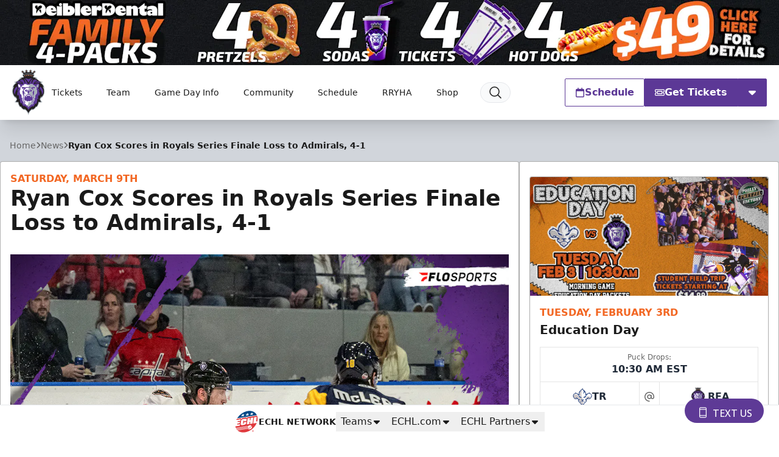

--- FILE ---
content_type: text/html; charset=utf-8
request_url: https://www.google.com/recaptcha/api2/aframe
body_size: 268
content:
<!DOCTYPE HTML><html><head><meta http-equiv="content-type" content="text/html; charset=UTF-8"></head><body><script nonce="7NYCkoAVQnj6_HgWMQPpjg">/** Anti-fraud and anti-abuse applications only. See google.com/recaptcha */ try{var clients={'sodar':'https://pagead2.googlesyndication.com/pagead/sodar?'};window.addEventListener("message",function(a){try{if(a.source===window.parent){var b=JSON.parse(a.data);var c=clients[b['id']];if(c){var d=document.createElement('img');d.src=c+b['params']+'&rc='+(localStorage.getItem("rc::a")?sessionStorage.getItem("rc::b"):"");window.document.body.appendChild(d);sessionStorage.setItem("rc::e",parseInt(sessionStorage.getItem("rc::e")||0)+1);localStorage.setItem("rc::h",'1768646717899');}}}catch(b){}});window.parent.postMessage("_grecaptcha_ready", "*");}catch(b){}</script></body></html>

--- FILE ---
content_type: application/javascript; charset=utf-8
request_url: https://fundingchoicesmessages.google.com/f/AGSKWxW6MEj7TmmL10ySjciUxJDqlW9SXkYhGP1xeiG1FprFiATuZeHRdFUnVYiTKKJYbcO7w0oJaC30uFkh5XhEJD9R-PWPMO6HCwrPSW6I8E3oy0rM6GyhIL_1rTYn0pzhynm7oCX_nQQukptC4wvS_if3JnLz2voZ-LrMKimJmGmH6IsqzcIx5bvwyieO/_/475x150-/adzoneplayerright./HompageStickyAd./eht.js?site_/ad_ebound.
body_size: -1290
content:
window['7d7307dc-848a-4cab-bcbc-2d17012eb448'] = true;

--- FILE ---
content_type: text/javascript; charset=UTF-8
request_url: https://getvozzi.com/chat/vc-afd752e0-c317-5c33-af61-528f5bb76167/badge?t=1768646714977
body_size: 12637
content:
let Vozzi = {
	is_open: false,
	token: null,

	init: function () {
		Vozzi.style();

		//let html = '<div id="vozzi-opener"><img src="https://getvozzi.com/pix/vozzi-text-chat.png?t=1768646715" id="vozzi-chat" onclick="Vozzi.open();"><img src="https://getvozzi.com/pix/vozzi-text-chat-close.png" id="vozzi-close" onclick="Vozzi.close();" style="display: none;"></div>';

		let html = '<div id="vozzi-opener"><div id="vozzi-chat" onclick="Vozzi.open();"><svg style="margin-right: 5px; margin-top: -2px;" width="22.9px" height="18.5px" viewBox="0 0 18 26" version="1.1" xmlns="http://www.w3.org/2000/svg" xmlnsXlink="http://www.w3.org/1999/xlink" alt="Open Web Text"><g stroke="none" stroke-width="1" fill="none" fill-rule="evenodd"><g transform="translate(-303.000000, -368.000000)" stroke="#fff" stroke-width="1.66"><g transform="translate(304.000000, 369.000000)"><path d="M13.6047001,23.436913 L2.47166739,23.436913 C1.23300558,23.436913 0.231463758,22.4998207 0.231463758,21.3427826 L0.231463758,2.26327174 C0.231463758,1.10778261 1.23300558,0.170690217 2.47166739,0.170690217 L13.6047001,0.170690217 C14.8417038,0.170690217 15.8465619,1.10778261 15.8465619,2.26327174 L15.8465619,21.3427826 C15.8465619,22.4998207 14.8417038,23.436913 13.6047001,23.436913 Z"></path><path d="M0.230800485,4.44383152 L15.8458987,4.44383152"></path><path d="M0.230800485,18.8431467 L15.8458987,18.8431467"></path></g></g></g></svg> Text Us</div></div><div id="vozzi-closer"><div id="vozzi-close" onclick="Vozzi.close();"><svg width="18px" height="17px" viewBox="0 0 19 18" version="1.1"><g stroke="none" stroke-width="1" fill="#fff" fill-rule="evenodd"><path d="M9.5,6.95724708 L15.9393398,0.756401316 C16.5251263,0.192310672 17.4748737,0.192310672 18.0606602,0.756401316 C18.6464466,1.32049196 18.6464466,2.2350636 18.0606602,2.79915424 L11.6213203,9 L18.0606602,15.2008458 C18.6464466,15.7649364 18.6464466,16.679508 18.0606602,17.2435987 C17.4748737,17.8076893 16.5251263,17.8076893 15.9393398,17.2435987 L9.5,11.0427529 L3.06066017,17.2435987 C2.47487373,17.8076893 1.52512627,17.8076893 0.939339828,17.2435987 C0.353553391,16.679508 0.353553391,15.7649364 0.939339828,15.2008458 L7.37867966,9 L0.939339828,2.79915424 C0.353553391,2.2350636 0.353553391,1.32049196 0.939339828,0.756401316 C1.52512627,0.192310672 2.47487373,0.192310672 3.06066017,0.756401316 L9.5,6.95724708 Z"></path></g></svg></div></div>';
		//Will switch to this one for better look on all pages but need to confirm with live teams first
		//let html = '<div id="vozzi-opener"><div id="vozzi-chat" style="background-color: black; border: 2px solid white; padding: 5px; width: 75%; font-size: .7rem;" onclick="Vozzi.open();">Text Us <svg style="margin-left: 5px; margin-top: -2px;" xmlns="http://www.w3.org/2000/svg" width="22.9px" height="18.5px" viewBox="0 0 24 24" alt="Open Web Text" fill="none" stroke="#ffffff" stroke-width="2" stroke-linecap="round" stroke-linejoin="round"><path d="M21 15a2 2 0 0 1-2 2H7l-4 4V5a2 2 0 0 1 2-2h14a2 2 0 0 1 2 2z"></path></svg></div></div><div id="vozzi-closer"><div id="vozzi-close" onclick="Vozzi.close();"><svg width="18px" height="17px" viewBox="0 0 19 18" version="1.1"><g stroke="none" stroke-width="1" fill="#fff" fill-rule="evenodd"><path d="M9.5,6.95724708 L15.9393398,0.756401316 C16.5251263,0.192310672 17.4748737,0.192310672 18.0606602,0.756401316 C18.6464466,1.32049196 18.6464466,2.2350636 18.0606602,2.79915424 L11.6213203,9 L18.0606602,15.2008458 C18.6464466,15.7649364 18.6464466,16.679508 18.0606602,17.2435987 C17.4748737,17.8076893 16.5251263,17.8076893 15.9393398,17.2435987 L9.5,11.0427529 L3.06066017,17.2435987 C2.47487373,17.8076893 1.52512627,17.8076893 0.939339828,17.2435987 C0.353553391,16.679508 0.353553391,15.7649364 0.939339828,15.2008458 L7.37867966,9 L0.939339828,2.79915424 C0.353553391,2.2350636 0.353553391,1.32049196 0.939339828,0.756401316 C1.52512627,0.192310672 2.47487373,0.192310672 3.06066017,0.756401316 L9.5,6.95724708 Z"></path></g></svg></div></div>';

		document.body.insertAdjacentHTML("beforeend", html);

		setTimeout(function () {
			document.getElementById('vozzi-opener').style.opacity = 1;
		}, 250);
		
		if (Vozzi.get_cookie('vozzi-web-text')) {
			Vozzi.token = Vozzi.get_cookie('vozzi-web-text');
		}
	},
	
	fetch_token: function () {
		return (Vozzi.token !== null ? Vozzi.token : (Vozzi.get_cookie('vozzi-web-text')));
	},

	style: function () {
		let styles = document.createElement('link');
		styles.rel = 'stylesheet';
		styles.type = 'text/css';
		styles.media = 'screen';
		styles.href = 'https://getvozzi.com/chat/vc-afd752e0-c317-5c33-af61-528f5bb76167/css';
		document.getElementsByTagName('head')[0].appendChild(styles);
	},

	request: function (url, input, method, data_type, success) {
		failure = arguments[4] ? arguments[4] : new Function;
		complete = arguments[5] ? arguments[5] : new Function;
		
		let httpRequest = new XMLHttpRequest();

		if (!httpRequest) {
			return false;
		}
		
		url = url + ((input && input.length > 0 && !(input instanceof FormData)) ? Object.keys(input).map(key => key + '=' + input[key]).join('&') : '');
		
		
	
		httpRequest.onreadystatechange = handle_response;
		httpRequest.open(method, url);
		httpRequest.send((input instanceof FormData ? input : null));

		function handle_response () {
			if (httpRequest.readyState === XMLHttpRequest.DONE) {
				let data = httpRequest.responseText;
				if (data_type.toLowerCase() === 'json') {
					try {
						data = JSON.parse(data);
					}
					catch (error) {
						let c = document.getElementsByClassName('vozzi-container');
						if (c && typeof c[0] !== 'undefined') c[0].innerHTML = '<div class="vozzi-feature">An error occurred. We cannot currently process your request. Please try again later.</div>';

						let btn = document.getElementById('vozzi-send');	
						btn.disabled = true;
					}
				}

				if (httpRequest.status === 200) success(data);
				else failure(data);
				
				complete(data);
			}
		}
	},

	open: function () {
		let close = document.getElementById('vozzi-closer');
		let opener = document.getElementById('vozzi-opener');
		let open = document.getElementById('vozzi-chat');
		Vozzi.is_open = true;
		



		
		setTimeout(function () {

			opener.style.display = 'none';
		}, 100);

		let height = Math.min(500, window.screen.availHeight - 200);
		let width = 550;
		let top = (window.screen.availHeight / 2) - (height / 2);
		let left = (window.screen.availWidth / 2) - (width / 2);

		let voz = document.getElementById('vozzi-window');
		if (!voz || voz.length <= 0) {
			Vozzi.request('https://getvozzi.com/chat/vc-afd752e0-c317-5c33-af61-528f5bb76167/text', {token: Vozzi.fetch_token()}, 'get', 'json', function (result) {
				close.style.display = 'block';
				if (result && typeof result !== 'undefined') {
					if (result.status === 'success') {
						document.body.insertAdjacentHTML("beforeend", '<div id="vozzi-window" style="height:' + height + 'px;">' + result.form + '</div>');
						document.getElementById('vozzi_chat_name').focus();
						Vozzi.bind_events();
						Vozzi.token = result.token;
						Vozzi.set_cookie('vozzi-web-text', '/', '', result.token);
					}
					else if (result.status === 'warning') {
						document.body.insertAdjacentHTML("beforeend", '<div id="vozzi-window" style="height:' + height + 'px;">' + result.message + '</div>');
					}
				}
			});
		}
		else {
			close.style.display = 'block';
			voz.style.display = 'block';
			let n = document.getElementById('vozzi_chat_name');
			if (n) n.focus();
		}
	},

	bind_events: function () {
		document.getElementById('vozzi_chat_name').onkeyup = Vozzi.validate_input;
		document.getElementById('vozzi_chat_phone').onkeyup = Vozzi.validate_input;
		document.getElementById('vozzi_chat_message').onkeyup = Vozzi.validate_input;
		document.getElementById('vozzi_chat_name').blur = Vozzi.validate_input;
		document.getElementById('vozzi_chat_phone').blur = Vozzi.validate_input;
		document.getElementById('vozzi_chat_message').blur = Vozzi.validate_input;
	},
	
	input_clear: false,

	validate_input: function () {
		let n = document.getElementById('vozzi_chat_name');
		let p = document.getElementById('vozzi_chat_phone');
		let m = document.getElementById('vozzi_chat_message');
		let send = document.getElementById('vozzi-send');

		if (
			(typeof n !== 'undefined' && n.value !== '' && n.value.length > 1)
			&& (typeof p !== 'undefined' && p.value !== '' && p.value.length >= 10)
			&& (typeof m !== 'undefined' && m.value !== '' && m.value.length >= 5)
		) {
			Vozzi.input_clear = true; send.style.opacity = 1; send.disabled = false;

		}
		else {
			Vozzi.input_clear = false; send.style.opacity = 0.5; send.disabled = true;

		}
	},
	
	close: function () {
		Vozzi.is_open = false;
// 		document.body.removeEventListener('click', Vozzi.close);

		let w = document.getElementById('vozzi-window');
		document.getElementById('vozzi-closer').style.display = 'none';
// 		document.getElementById('vozzi-chat').style.display = 'block';
		document.getElementById('vozzi-opener').style.display = 'block';
		if (w) w.style.display = 'none';
	},

	set_cookie: function (cookie_name, cookie_path, cookie_domain, cookie_value) {
		document.cookie = '"' + cookie_name + "=;samesite=strict;secure;expires=Sat, 17 Jan 2027 00:00:01 GMT;max-age=0" + ((cookie_path) ? ";path=" + cookie_path : "") + ((cookie_domain) ? ";domain=" + cookie_domain : "") + ';value=' + cookie_value + ';"';
	},

	get_cookie: function (cookie_name) {
		var regex = new RegExp("(?:(?:^|.*;\\s*)" + cookie_name + "\\s*\=\\s*([^;]*).*$)|^.*$", 'g');
		return document.cookie.replace(regex, "$1");
	},

	delete_cookie: function (cookie_name, path, domain) {
		document.cookie = cookie_name + "=;expires=Thu, 01 Jan 1970 00:00:01 GMT;max-age=0" + ((path) ? ";path=" + path : "") + ((domain) ? ";domain=" + domain : "") + ";";
	},

	fade_i_interval: null,
	fade_o_interval: null,

	fade_out: function (element) {
		Vozzi.fade_o_interval = setInterval(Vozzi.hide(element), 200);
	},

	fade_in: function (element) {
		Vozzi.fade_i_interval = setInterval(Vozzi.hide(element), 200);
	},

	hide: function (element) {
		let e = document.getElementById(element);
		opacity = Number(window.getComputedStyle(e).getPropertyValue('opacity'));
  		if (opacity > 0) {
			opacity = opacity - 0.1;
			e.style.opacity = opacity;
		}
		else {
			clearInterval(Vozzi.fade_o_interval);
		}
	},

	show: function (element) {
		let e = document.getElementById(element);
		opacity = Number(window.getComputedStyle(e).getPropertyValue('opacity'));
  		if (opacity <= 100) {
			opacity = opacity + 0.1;
			e.style.opacity = opacity;
		}
		else {
			clearInterval(Vozzi.fade_i_interval);
		}
	},
	
	send: function () {
		if (Vozzi.input_clear === true) {
			let btn = document.getElementById('vozzi-send');	
			btn.disabled = true;
			
			let data = new FormData(document.getElementById('vozzi-web-text'));
			data.append('token', Vozzi.fetch_token());
			Vozzi.request('https://getvozzi.com/chat/vc-afd752e0-c317-5c33-af61-528f5bb76167/text', data, 'post', 'json', function (result) {
// 				console.log('result:', result);

				if (result.status === 'warning') {
					document.getElementById('vozzi-int').html = result.message;
					document.getElementById('vozzi_chat_name').focus();
				}
				else if (result.status === 'failure') {
					alert('An error occurred: ' + result.message);
				}
				else if (result.status === 'success') {
					let c = document.getElementsByClassName('vozzi-container');
					if (c && typeof c[0] !== 'undefined') c[0].innerHTML = '<div class="vozzi-feature">' + result.message + '</div>';
				}
			});
		}
		else {
			alert('Required field missing!');
		}
	}
};

Vozzi.init();


function vozzi_has_class (el, class_name) {
    if (el.classList) return el.classList.contains(class_name);
    return !!el.class_name.match(new RegExp('(\\s|^)' + class_name + '(\\s|$)'));
}

function vozzi_add_class (el, class_name) {
    if (el.classList) el.classList.add(class_name)
    else if (!vozzi_has_class(el, class_name)) el.class_name += " " + class_name;
}

function vozzi_remove_class (el, class_name) {
    if (el.classList) el.classList.remove(class_name)
    else if (vozzi_has_class(el, class_name)) {
		var reg = new RegExp('(\\s|^)' + class_name + '(\\s|$)');
		el.class_name = el.class_name.replace(reg, ' ');
	}
}




--- FILE ---
content_type: image/svg+xml
request_url: https://royalshockey.com/images/site-logos/ADK.svg
body_size: 3304
content:
<svg version="1.1" id="Layer_1" xmlns="http://www.w3.org/2000/svg" x="0" y="0" viewBox="0 0 474.3 456.9" style="enable-background:new 0 0 474.3 456.9" xml:space="preserve"><style>.st0{fill:#fff}.st1,.st2{fill-rule:evenodd;clip-rule:evenodd;fill:#a2a9ad}.st2{fill:#fff}.st4{fill:#a2a9ad}.st5{fill-rule:evenodd;clip-rule:evenodd;fill:#231f20}</style><path class="st0" d="m474.1 334.3-.1-.7c-.2-1.2-1.1-2.5-4-6.3a38.7 38.7 0 0 0-3.2-4 19 19 0 0 0-8.2-5.6 29 29 0 0 0-7.6-1.8h-31.8l2.1-7.2c9.4-31-6-53.9-10-59.1a55 55 0 0 0-31.5-45.2c3.8-5.6 3.7-10.7 2.3-14.2a21.7 21.7 0 0 0 5.7-17.4h4l-.2-4.6a64 64 0 0 0-4.9-21.9l.8-.5c19.7-17.1 14.4-50.4 14.2-51.8l-2-11.9-4.2 7c-1.2-11.9-5.7-22.2-5.9-22.7l-6.5-14.5-1.9 15.7c-2.6 21.5-22.8 35.3-33.2 41a71.6 71.6 0 0 0-36.2-4.5c-9.7-6-24.9-18.2-28.3-37.3l-3-16.5-5.5 16.1c-.2.6-3.6 10.5-3.8 22.3l-4.7-7.1-1 12.8c-.1.7-1.2 16.9 4.9 32.5-5.1 6-9 13-11.4 20.3-8.3 2.2-16 5.1-23 8.8l-7.1-25.5c-1.3-4.4.9-8.7 1.4-9.7L269.8 68a33.9 33.9 0 0 0 3.2-35.6l-10.8-19.7-.2-.4C255.9 2.1 248.5 0 243.3 0h-.3c-10.3.2-16.1 8.5-17.7 11.2L179 82.1c-10.1 15.7-8.8 26.2-7.1 30.9l15.6 46.7a60 60 0 0 0-37.8 17.5c-40.4 6.7-53.8 32.5-56.8 39.8a60.5 60.5 0 0 0-35.3 42c-.6 2.5-2.9 14 .6 22.4H17.3l-12.4 46 18.8 19L0 434.8 15.7 451H90l2.5-10.5h360.7l9.7-48.7-.3-1-.8-3.8-.1-.6c1.7-1.9 3-4.4 3.4-6l3.3-16.7.2-.4v-.7l5.1-25.4.2-.9.3-1.5-.1-.5z"/><path d="M469.7 334.4c0-.6-6.3-8.5-6.3-8.5-2-2.7-6.1-4.1-6.1-4.1-2.3-.9-5.1-1.6-6.2-1.6h-37.7l3.8-12.8c9.9-32.8-10-56.1-10-56.1-4-37.8-34.8-45-34.8-45 10.6-9.9 4.3-16.7 4.3-16.7 12-11.7 4.8-21.2 4.8-21.2h5.7a59.8 59.8 0 0 0-6.1-23.7l3.5-2.2c18.1-15.7 12.7-47.7 12.7-47.7a17.7 17.7 0 0 1-6.4 5.8c2.3-15.1-5.4-32.3-5.4-32.3-3 25.1-27.5 40.2-37.4 45.4a67.5 67.5 0 0 0-37.3-4.8c-9.5-5.6-27.8-19.1-31.8-41.1 0 0-6.1 17.4-2.4 32.7 0 0-4.4-2.2-6.8-5.9 0 0-1.3 17.4 5.6 33a57 57 0 0 0-13 23.1 109.2 109.2 0 0 0-29.2 11.6l-8.6-30.7c-1.9-6.4 1.4-12.4 1.9-13.4l39.7-53a29 29 0 0 0 2.8-31l.1.2-10.8-19.8-.1-.1-.1-.1c-5-8.5-11-10.2-15.1-10.2-8.1.1-12.8 7-14.1 9.1l-46.3 71c-9.4 14.6-7.8 23.7-6.6 27.1l17.4 52.2c-28.1.6-41.5 17.5-41.5 17.5-45.3 6.8-55.6 38.9-55.6 38.9-23.6 11-31.8 27.9-34.5 40-.4 1.9-5.2 24 8.2 25.9 0-.1-32.3-.1-49.4 0L9.8 326.1l18.8 19-23.8 88.7 12.5 12.8h69.3l2.5-10.5h360.6l8.8-44.2c-.5-1.6-1.4-7-1.5-7.2 1.2 0 4-5.2 4-5.2l3.5-17.4 1-5.2 4.1-20.7.2-.8v-.1l-.1-.9z"/><path class="st1" d="m304.6 162.2 45.9-8.1c.6-10-5.8-32.5-26.1-39.1 26.5-.5 49.4 25.3 54.4 47.5l-74.2-.3z"/><path class="st2" d="M370.8 156.5a69.8 69.8 0 0 0-20.3-27.1c7.4 9.3 12.1 20 13 26.2l7.3.9z"/><path d="M290.9 187.8a85.3 85.3 0 0 0-10.6 14.3c4.5.2 8.5-1.9 13-1.7-7.3 7-16 33.8-38.9 36.4 11.9-7.3 16.1-17.2 19.8-22.4-1.2-.6-7.4.5-9.6.3 4.9-4.7 1.9-23.6 26.3-26.9zm16.8-21.8c-13.7 2.5-22.5 16.9-37.9 12.2 8-1.1 11.9-6.6 18.5-9.8-5.1-.8-9-6.7-42.6 5.3 24.7-19.7 51.7-9.7 62-7.7zm34.9 45.6s-11.7.1-21.5 5.5c-12.6 7.1-22.9 5.8-22.9 5.8s7.5-.4 22.4-10.8c14.9-10.4 22-.5 22-.5zm4.4 0s22-6.9 21.6 16.9c0 0-3.2-12.3-21.6-16.9zm-87.3 45.5s12.9-3.5 22-15a41 41 0 0 1 26.7-16.4s-7.1 11.2-9 20c0 0 17.2-16.7 46-16.7s13.7 30.5-7.2 40.6c0 0 6.6-13.2 4.1-27.7 0 0-9.4 24.7-46.6 37.5s-71.6 2.9-71.6 2.9 45.8-.8 64.2-28.6c0-.1-13.4 6-28.6 3.4z" style="fill-rule:evenodd;clip-rule:evenodd;fill:#ce0e2d"/><path class="st4" d="M251.2 247.9c-5.2 3.6-12 5.6-16.9 6.8l6.2 18.8c5.4-1.3 11.3-3.1 17-5.6l-6.3-20z"/><path class="st2" d="M192.8 173.8s-19.7 8.5-29.3 19.7c0 0 10.2.2 14.5 3 0 0-45.4 3.6-54.4 25.7 0 0 15.6-7.8 38.2-6.3l19.7-6.5s9-20.7 20.7-24.8l3 11.3-7.1 6.7s50.6-11.2 38.3-20.1c0 0 15.6 3.8 7.1 20.9 0 0 13.8 3.9 4.8 14.8 0 0 9.2 6.1 0 13.2 0 0 9.6 10-15.3 14.8-24.9 4.9-29.1-3.4-29.1-3.4l-17 4.8 9.7 1s-10.7 4.3-39.2 16.2c-19.5 8.1-70 21-81.2 5.3-11.3-15.7 19.8-43 32.5-46.6 0 0 9.9-26.4 43-29.7-.2.2 15.3-20.5 41.1-20z"/><path class="st1" d="M76 270.3c11.3 15.7 61.7 2.8 81.2-5.3 28.5-11.9 39.2-16.2 39.2-16.2l-9.7-1 17-4.8s4.2 8.3 29.1 3.4c24.9-4.9 15.3-14.8 15.3-14.8 9.2-7.1 0-13.2 0-13.2 4.1-5 3.5-8.5 1.6-10.9-19.8 10.7-67 19.9-67 19.9l12.4 5.3c-28.5 13.5-65.8 22.1-65.8 22.1l8.6-10.1c-73 20-29.5-20.8-29.5-20.8-12.6 3.4-43.7 30.7-32.4 46.4z"/><path class="st1" d="m123.8 229.1-4.9 8.7 40.6-13.7s-18.8-2.3-35.7 5zM197.8 212.7l8 4.6s20.6-4.7 29.1-9.3c0 0-29.1 4-37.1 4.7z"/><path class="st5" d="m203.9 230.3 8.4 3.7s20-6.9 27.9-12.4c.1 0-28.4 7.1-36.3 8.7zM80 259s4.6 11.3 16.3 4.4c0 0 26.3 5.5 83.3-15 0 0-44.5 27.5-85.1 22 0 .1-17.8 5.2-14.5-11.4z"/><path class="st2" d="m354 220.5-1.6 2.9c-8.4-1.7-21.9 1-31.4 2.9l8.7-9.2c7.4-1.4 18-1.9 24.3 3.4zM315.9 169.4h52.6c3.3 3.7 3.7 8 2.2 9.9a34 34 0 0 1-33.7-4.9l-14.8-1c6 5.4 13.6 9.7 17 15.9 3.9-1.8 12.1-4.5 15.9-3.1l2.7 1.9a43.3 43.3 0 0 0-2 16.6l-20.3-.3 4-5.9c-9.1 1.2-25 3.2-36.8 9.5l5.6 4.8-16.5 3.8c8.8-12 13.6-16.5 20.4-23.8-8.8.6-9.8.6-15.4 2.8 2.6-5.4 9.5-9.4 15.2-12.9l-28.1.1c19.3-5.2 22.4-10.7 32-13.4z"/><path class="st0" d="M311.8 118.4a62 62 0 0 1-30.4-30c.4 7.2 2.4 20.8 11.4 29.4l2.8 2.6-3.6-1.2c-.4-.1-8.2-2.7-12.9-9.4.8 4.7 3.5 12.6 12.4 18.4l3.9 2.5-4.6-1c-.3-.1-5-1.1-8.7-3.4a32 32 0 0 0 28.2 17.8c.1 0 7.2.2 11.3-3.9 1.9-1.8 2.8-4.3 3-7.2-2.4-.9-11-5.3-12.8-14.6zM377.6 138.6a27 27 0 0 0 10.1-12.5 25.7 25.7 0 0 1-8.6 3.5l-4.4.9 3.7-2.5a23.7 23.7 0 0 0 11-18.4c-4.1 6.7-12 9.4-12.4 9.5l-3.4 1.1 2.5-2.6c8.5-8.6 9.2-22.3 8.9-29.3a59.8 59.8 0 0 1-28.3 29.8 67 67 0 0 1 20.9 20.5zM434.6 447.7h-3.4v9.2h-3.1v-9.2h-3.4v-2.5h9.8v2.5zm16.7 9.2h-3.1v-9.2h-.3l-2.9 6.4h-2.2l-2.9-6.5h-.4v9.3h-3v-11.7h5.1l2.4 5.7 2.5-5.7h4.9v11.7z"/><path class="st4" d="M146.2 320.3h-7.1l.1-1.8v-.1h-4.5l-.9 1.9h-7.1l10.8-21.5h-2.4l2.4-4.7h9.6l-.9 26.2zm-6.9-6.6.1-4.7-2.4 4.7h2.3zM176 317.9c-.2.6-.6 1.1-1.2 1.6s-1.2.7-1.8.7h-14l7-26.2h14c.6 0 1.1.2 1.4.7.4.5.5 1 .3 1.6l-5.7 21.6zm-6.4-2.3 4.5-16.7h-2.5l-4.5 16.7h2.5zM195.1 320.3h-7l7-26.2h7l-7 26.2zM225.5 320.3h-7.2l-.7-10.2h-.2l-2.7 10.2h-6.9l7-26.2h13.6c.6 0 1.1.2 1.4.7.4.5.5 1 .3 1.6l-3 11.4c-.1.5-.4.9-.9 1.3-.4.4-.9.7-1.4.9l.7 10.3zm-4.1-14.9 1.8-6.6h-2.7l-1.8 6.6h2.7zM255.3 317.9c-.2.6-.6 1.1-1.2 1.6s-1.2.7-1.8.7h-11.7c-.6 0-1.1-.2-1.4-.7-.4-.5-.5-1-.3-1.6l5.8-21.5a3 3 0 0 1 1.2-1.6c.6-.5 1.2-.7 1.8-.7h11.7c.6 0 1.1.2 1.4.7.4.5.5 1 .3 1.6l-5.8 21.5zm-6.4-2.3 4.5-16.7h-2.5l-4.5 16.7h2.5zM283.8 320.3h-7l5.7-21.3H280l-5.7 21.3h-7l7-26.2h7l-.5 1.7c.3-.5.7-.9 1.2-1.2a3 3 0 0 1 1.5-.5h4.8c.6 0 1.1.2 1.4.7.4.5.5 1 .3 1.6l-6.2 23.9zM313.6 317.9c-.2.6-.6 1.1-1.2 1.6s-1.2.7-1.8.7h-14l7-26.2h14c.6 0 1.1.2 1.4.7.4.5.5 1 .3 1.6l-5.7 21.6zm-6.3-2.3 4.5-16.7h-2.5l-4.5 16.7h2.5zM345.2 320.3h-7.1l.1-1.8v-.1h-4.5l-.9 1.9h-7.1l10.8-21.5h-2.4l2.4-4.7h9.6l-.9 26.2zm-6.8-6.6.1-4.7-2.4 4.7h2.3zM370.4 320.3h-10.1c-.6 0-1.1-.2-1.4-.7-.4-.5-.5-1-.3-1.6l5.8-21.5a3 3 0 0 1 1.2-1.6c.6-.5 1.2-.7 1.8-.7h10.1l-1.3 4.7h-5.5l-4.5 16.7h5.5l-1.3 4.7zM399 320.3h-7l2.9-10.7-1.5-1.6-3.3 12.3h-7l7-26.2h7l-1.3 4.8 4.4-4.8h5.7l-7.7 8.4 4.4 4.7-3.6 13.1z"/><g><path class="st0" d="M131.4 411.7h-21.5l11.4-42.6h-7.7l-11.4 42.6H80.9l21.6-80.6h21.3l-6.2 23.3h7.7l6.2-23.3H153l-21.6 80.6zM196.7 404.5a9.8 9.8 0 0 1-3.6 5 9 9 0 0 1-5.6 2.2h-36c-1.8 0-3.3-.7-4.4-2.2a5.6 5.6 0 0 1-.9-5l19.6-73.3h21.3l-17.7 66h7.7l17.7-66h21.5l-19.6 73.3zM258.3 411.7h-21.5l17.5-65.4h-7.7l-17.5 65.4h-21.4l21.6-80.6h21.4l-1.4 5.3c.9-1.5 2.2-2.7 3.8-3.8 1.6-1 3.2-1.6 4.7-1.6h14.8c1.8 0 3.3.7 4.4 2.2a5.6 5.6 0 0 1 .9 5l-19.6 73.5zM323.7 404.5a9.8 9.8 0 0 1-3.6 5 9 9 0 0 1-5.6 2.2h-43.2l21.6-80.6H336c1.8 0 3.3.7 4.4 2.2a5.6 5.6 0 0 1 .9 5l-17.6 66.2zm-19.5-7.3 13.8-51.5h-7.7l-13.8 51.5h7.7zM373.3 397.2l-7.4 14.6h-31.2l21.6-80.6h31.2l-.4 14.6h-13.2l-4.3 16.2h12.7l-3.9 14.6h-12.7l-5.6 20.7h13.2zM436.8 411.7h-22.2l-2.2-31.2h-.4l-8.4 31.2h-21.3l21.6-80.6h41.8c1.8 0 3.3.7 4.4 2.2a5.6 5.6 0 0 1 .9 5l-9.4 34.9a9.2 9.2 0 0 1-2.6 4.1 11.9 11.9 0 0 1-4.3 2.7l2.1 31.7zm-12.7-45.8 5.4-20.2h-8.2l-5.4 20.2h8.2z"/></g><g><path class="st0" d="m85 294.2-23.7 50.9h13l-35.2 72 21.1-64.5H50l23.2-58.4H31.9l-7.1 26.1 24.5-.1-28.5 105.7h38.5l28.5-105.7 24.5.1 7-26.1z"/></g><g><path class="st4" d="m237.7 36-.1.2 1.2 1.5z"/><path class="st4" d="m257.8 32.4-7.6-13.1c-7.1-12.1-13.3-.9-13.3-.9l-6.2 9.5L249.9 61l5.6-7.8c7.9-11 2.3-20.8 2.3-20.8zM190.4 89.6c-8.5 13-5.6 19.1-5.6 19.1l27.3 80.8s6.5.2 17.5-5.9l-17.1-56.8c-3.4-11.5 3.3-21.2 3.3-21.2l-16.7-30.1-8.7 14.1z"/></g></svg>